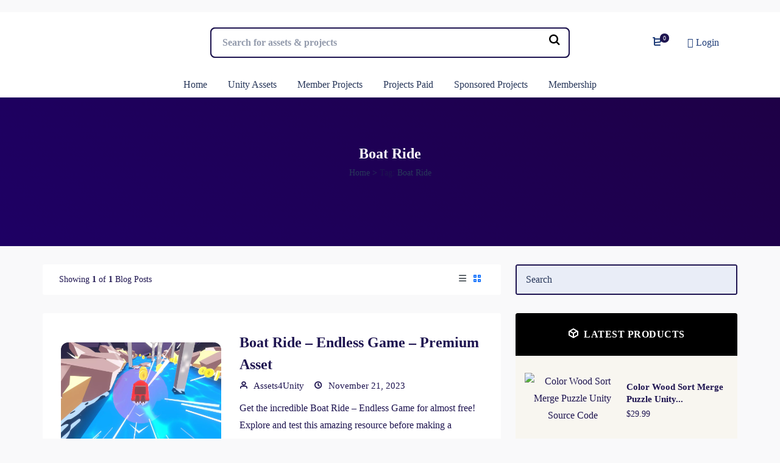

--- FILE ---
content_type: text/html; charset=utf-8
request_url: https://www.google.com/recaptcha/api2/aframe
body_size: 267
content:
<!DOCTYPE HTML><html><head><meta http-equiv="content-type" content="text/html; charset=UTF-8"></head><body><script nonce="MxMefEg1sfS-VTPcx0OSqA">/** Anti-fraud and anti-abuse applications only. See google.com/recaptcha */ try{var clients={'sodar':'https://pagead2.googlesyndication.com/pagead/sodar?'};window.addEventListener("message",function(a){try{if(a.source===window.parent){var b=JSON.parse(a.data);var c=clients[b['id']];if(c){var d=document.createElement('img');d.src=c+b['params']+'&rc='+(localStorage.getItem("rc::a")?sessionStorage.getItem("rc::b"):"");window.document.body.appendChild(d);sessionStorage.setItem("rc::e",parseInt(sessionStorage.getItem("rc::e")||0)+1);localStorage.setItem("rc::h",'1768853095248');}}}catch(b){}});window.parent.postMessage("_grecaptcha_ready", "*");}catch(b){}</script></body></html>

--- FILE ---
content_type: application/javascript; charset=utf-8
request_url: https://fundingchoicesmessages.google.com/f/AGSKWxVJi8z2SGLJBrC8BImTteM7q0UA7q-TucL1yrjN8zADckQC3FFvRFH0C5EDF_2JZwBYniexgLDo1Ugs0digGMdWBvDTmqTlwWuo0spxWOhg8-GDzZ_77VRLVv-VckuKHWT1j8TwUxGACyFz7OLr7qTDzNaFwN49RtXdeNN-ip3DdHZPAkHc8fjqDCWd/__adoverride./advert6.=728x90&/asyncspc.-ad-ero-
body_size: -1293
content:
window['100e2d80-43c3-49f7-bd8e-45543be89f28'] = true;